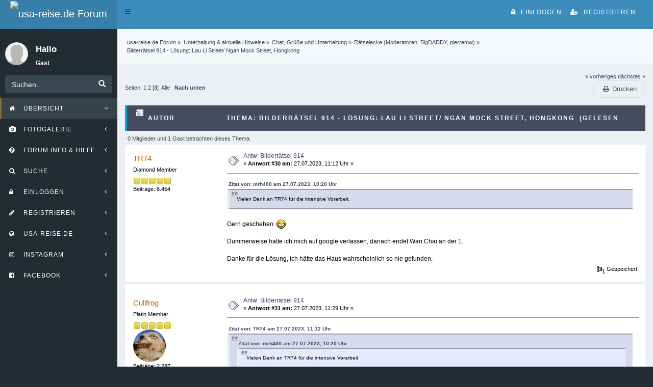

--- FILE ---
content_type: text/html; charset=UTF-8
request_url: https://forum.usa-reise.de/ratselecke/bilderratsel-914-losung-lau-li-street-ngan-mock-street-hongkong/30/
body_size: 11848
content:
<!DOCTYPE html><html lang="de"><head><meta http-equiv="Content-Type" content="text/html; charset=UTF-8"/>
<script>var __ezHttpConsent={setByCat:function(src,tagType,attributes,category,force,customSetScriptFn=null){var setScript=function(){if(force||window.ezTcfConsent[category]){if(typeof customSetScriptFn==='function'){customSetScriptFn();}else{var scriptElement=document.createElement(tagType);scriptElement.src=src;attributes.forEach(function(attr){for(var key in attr){if(attr.hasOwnProperty(key)){scriptElement.setAttribute(key,attr[key]);}}});var firstScript=document.getElementsByTagName(tagType)[0];firstScript.parentNode.insertBefore(scriptElement,firstScript);}}};if(force||(window.ezTcfConsent&&window.ezTcfConsent.loaded)){setScript();}else if(typeof getEzConsentData==="function"){getEzConsentData().then(function(ezTcfConsent){if(ezTcfConsent&&ezTcfConsent.loaded){setScript();}else{console.error("cannot get ez consent data");force=true;setScript();}});}else{force=true;setScript();console.error("getEzConsentData is not a function");}},};</script>
<script>var ezTcfConsent=window.ezTcfConsent?window.ezTcfConsent:{loaded:false,store_info:false,develop_and_improve_services:false,measure_ad_performance:false,measure_content_performance:false,select_basic_ads:false,create_ad_profile:false,select_personalized_ads:false,create_content_profile:false,select_personalized_content:false,understand_audiences:false,use_limited_data_to_select_content:false,};function getEzConsentData(){return new Promise(function(resolve){document.addEventListener("ezConsentEvent",function(event){var ezTcfConsent=event.detail.ezTcfConsent;resolve(ezTcfConsent);});});}</script>
<script>if(typeof _setEzCookies!=='function'){function _setEzCookies(ezConsentData){var cookies=window.ezCookieQueue;for(var i=0;i<cookies.length;i++){var cookie=cookies[i];if(ezConsentData&&ezConsentData.loaded&&ezConsentData[cookie.tcfCategory]){document.cookie=cookie.name+"="+cookie.value;}}}}
window.ezCookieQueue=window.ezCookieQueue||[];if(typeof addEzCookies!=='function'){function addEzCookies(arr){window.ezCookieQueue=[...window.ezCookieQueue,...arr];}}
addEzCookies([{name:"ezoab_315500",value:"mod102; Path=/; Domain=usa-reise.de; Max-Age=7200",tcfCategory:"store_info",isEzoic:"true",},{name:"ezosuibasgeneris-1",value:"4b5f22ef-0e5b-448d-57c6-6c0fc17c113b; Path=/; Domain=usa-reise.de; Expires=Sun, 24 Jan 2027 10:42:34 UTC; Secure; SameSite=None",tcfCategory:"understand_audiences",isEzoic:"true",}]);if(window.ezTcfConsent&&window.ezTcfConsent.loaded){_setEzCookies(window.ezTcfConsent);}else if(typeof getEzConsentData==="function"){getEzConsentData().then(function(ezTcfConsent){if(ezTcfConsent&&ezTcfConsent.loaded){_setEzCookies(window.ezTcfConsent);}else{console.error("cannot get ez consent data");_setEzCookies(window.ezTcfConsent);}});}else{console.error("getEzConsentData is not a function");_setEzCookies(window.ezTcfConsent);}</script><script type="text/javascript" data-ezscrex='false' data-cfasync='false'>window._ezaq = Object.assign({"edge_cache_status":11,"edge_response_time":458,"url":"https://forum.usa-reise.de/ratselecke/bilderratsel-914-losung-lau-li-street-ngan-mock-street-hongkong/30/"}, typeof window._ezaq !== "undefined" ? window._ezaq : {});</script><script type="text/javascript" data-ezscrex='false' data-cfasync='false'>window._ezaq = Object.assign({"ab_test_id":"mod102"}, typeof window._ezaq !== "undefined" ? window._ezaq : {});window.__ez=window.__ez||{};window.__ez.tf={};</script><script type="text/javascript" data-ezscrex='false' data-cfasync='false'>window.ezDisableAds = true;</script>
<script data-ezscrex='false' data-cfasync='false' data-pagespeed-no-defer>var __ez=__ez||{};__ez.stms=Date.now();__ez.evt={};__ez.script={};__ez.ck=__ez.ck||{};__ez.template={};__ez.template.isOrig=true;window.__ezScriptHost="//www.ezojs.com";__ez.queue=__ez.queue||function(){var e=0,i=0,t=[],n=!1,o=[],r=[],s=!0,a=function(e,i,n,o,r,s,a){var l=arguments.length>7&&void 0!==arguments[7]?arguments[7]:window,d=this;this.name=e,this.funcName=i,this.parameters=null===n?null:w(n)?n:[n],this.isBlock=o,this.blockedBy=r,this.deleteWhenComplete=s,this.isError=!1,this.isComplete=!1,this.isInitialized=!1,this.proceedIfError=a,this.fWindow=l,this.isTimeDelay=!1,this.process=function(){f("... func = "+e),d.isInitialized=!0,d.isComplete=!0,f("... func.apply: "+e);var i=d.funcName.split("."),n=null,o=this.fWindow||window;i.length>3||(n=3===i.length?o[i[0]][i[1]][i[2]]:2===i.length?o[i[0]][i[1]]:o[d.funcName]),null!=n&&n.apply(null,this.parameters),!0===d.deleteWhenComplete&&delete t[e],!0===d.isBlock&&(f("----- F'D: "+d.name),m())}},l=function(e,i,t,n,o,r,s){var a=arguments.length>7&&void 0!==arguments[7]?arguments[7]:window,l=this;this.name=e,this.path=i,this.async=o,this.defer=r,this.isBlock=t,this.blockedBy=n,this.isInitialized=!1,this.isError=!1,this.isComplete=!1,this.proceedIfError=s,this.fWindow=a,this.isTimeDelay=!1,this.isPath=function(e){return"/"===e[0]&&"/"!==e[1]},this.getSrc=function(e){return void 0!==window.__ezScriptHost&&this.isPath(e)&&"banger.js"!==this.name?window.__ezScriptHost+e:e},this.process=function(){l.isInitialized=!0,f("... file = "+e);var i=this.fWindow?this.fWindow.document:document,t=i.createElement("script");t.src=this.getSrc(this.path),!0===o?t.async=!0:!0===r&&(t.defer=!0),t.onerror=function(){var e={url:window.location.href,name:l.name,path:l.path,user_agent:window.navigator.userAgent};"undefined"!=typeof _ezaq&&(e.pageview_id=_ezaq.page_view_id);var i=encodeURIComponent(JSON.stringify(e)),t=new XMLHttpRequest;t.open("GET","//g.ezoic.net/ezqlog?d="+i,!0),t.send(),f("----- ERR'D: "+l.name),l.isError=!0,!0===l.isBlock&&m()},t.onreadystatechange=t.onload=function(){var e=t.readyState;f("----- F'D: "+l.name),e&&!/loaded|complete/.test(e)||(l.isComplete=!0,!0===l.isBlock&&m())},i.getElementsByTagName("head")[0].appendChild(t)}},d=function(e,i){this.name=e,this.path="",this.async=!1,this.defer=!1,this.isBlock=!1,this.blockedBy=[],this.isInitialized=!0,this.isError=!1,this.isComplete=i,this.proceedIfError=!1,this.isTimeDelay=!1,this.process=function(){}};function c(e,i,n,s,a,d,c,u,f){var m=new l(e,i,n,s,a,d,c,f);!0===u?o[e]=m:r[e]=m,t[e]=m,h(m)}function h(e){!0!==u(e)&&0!=s&&e.process()}function u(e){if(!0===e.isTimeDelay&&!1===n)return f(e.name+" blocked = TIME DELAY!"),!0;if(w(e.blockedBy))for(var i=0;i<e.blockedBy.length;i++){var o=e.blockedBy[i];if(!1===t.hasOwnProperty(o))return f(e.name+" blocked = "+o),!0;if(!0===e.proceedIfError&&!0===t[o].isError)return!1;if(!1===t[o].isComplete)return f(e.name+" blocked = "+o),!0}return!1}function f(e){var i=window.location.href,t=new RegExp("[?&]ezq=([^&#]*)","i").exec(i);"1"===(t?t[1]:null)&&console.debug(e)}function m(){++e>200||(f("let's go"),p(o),p(r))}function p(e){for(var i in e)if(!1!==e.hasOwnProperty(i)){var t=e[i];!0===t.isComplete||u(t)||!0===t.isInitialized||!0===t.isError?!0===t.isError?f(t.name+": error"):!0===t.isComplete?f(t.name+": complete already"):!0===t.isInitialized&&f(t.name+": initialized already"):t.process()}}function w(e){return"[object Array]"==Object.prototype.toString.call(e)}return window.addEventListener("load",(function(){setTimeout((function(){n=!0,f("TDELAY -----"),m()}),5e3)}),!1),{addFile:c,addFileOnce:function(e,i,n,o,r,s,a,l,d){t[e]||c(e,i,n,o,r,s,a,l,d)},addDelayFile:function(e,i){var n=new l(e,i,!1,[],!1,!1,!0);n.isTimeDelay=!0,f(e+" ...  FILE! TDELAY"),r[e]=n,t[e]=n,h(n)},addFunc:function(e,n,s,l,d,c,u,f,m,p){!0===c&&(e=e+"_"+i++);var w=new a(e,n,s,l,d,u,f,p);!0===m?o[e]=w:r[e]=w,t[e]=w,h(w)},addDelayFunc:function(e,i,n){var o=new a(e,i,n,!1,[],!0,!0);o.isTimeDelay=!0,f(e+" ...  FUNCTION! TDELAY"),r[e]=o,t[e]=o,h(o)},items:t,processAll:m,setallowLoad:function(e){s=e},markLoaded:function(e){if(e&&0!==e.length){if(e in t){var i=t[e];!0===i.isComplete?f(i.name+" "+e+": error loaded duplicate"):(i.isComplete=!0,i.isInitialized=!0)}else t[e]=new d(e,!0);f("markLoaded dummyfile: "+t[e].name)}},logWhatsBlocked:function(){for(var e in t)!1!==t.hasOwnProperty(e)&&u(t[e])}}}();__ez.evt.add=function(e,t,n){e.addEventListener?e.addEventListener(t,n,!1):e.attachEvent?e.attachEvent("on"+t,n):e["on"+t]=n()},__ez.evt.remove=function(e,t,n){e.removeEventListener?e.removeEventListener(t,n,!1):e.detachEvent?e.detachEvent("on"+t,n):delete e["on"+t]};__ez.script.add=function(e){var t=document.createElement("script");t.src=e,t.async=!0,t.type="text/javascript",document.getElementsByTagName("head")[0].appendChild(t)};__ez.dot=__ez.dot||{};__ez.queue.addFileOnce('/detroitchicago/boise.js', '/detroitchicago/boise.js?gcb=195-1&cb=5', true, [], true, false, true, false);__ez.queue.addFileOnce('/parsonsmaize/abilene.js', '/parsonsmaize/abilene.js?gcb=195-1&cb=e80eca0cdb', true, [], true, false, true, false);__ez.queue.addFileOnce('/parsonsmaize/mulvane.js', '/parsonsmaize/mulvane.js?gcb=195-1&cb=e75e48eec0', true, ['/parsonsmaize/abilene.js'], true, false, true, false);__ez.queue.addFileOnce('/detroitchicago/birmingham.js', '/detroitchicago/birmingham.js?gcb=195-1&cb=539c47377c', true, ['/parsonsmaize/abilene.js'], true, false, true, false);</script>
<script data-ezscrex="false" type="text/javascript" data-cfasync="false">window._ezaq = Object.assign({"ad_cache_level":0,"adpicker_placement_cnt":0,"ai_placeholder_cache_level":0,"ai_placeholder_placement_cnt":-1,"domain":"usa-reise.de","domain_id":315500,"ezcache_level":1,"ezcache_skip_code":11,"has_bad_image":0,"has_bad_words":0,"is_sitespeed":0,"lt_cache_level":0,"response_size":40523,"response_size_orig":34726,"response_time_orig":441,"template_id":5,"url":"https://forum.usa-reise.de/ratselecke/bilderratsel-914-losung-lau-li-street-ngan-mock-street-hongkong/30/","word_count":0,"worst_bad_word_level":0}, typeof window._ezaq !== "undefined" ? window._ezaq : {});__ez.queue.markLoaded('ezaqBaseReady');</script>
<script type='text/javascript' data-ezscrex='false' data-cfasync='false'>
window.ezAnalyticsStatic = true;

function analyticsAddScript(script) {
	var ezDynamic = document.createElement('script');
	ezDynamic.type = 'text/javascript';
	ezDynamic.innerHTML = script;
	document.head.appendChild(ezDynamic);
}
function getCookiesWithPrefix() {
    var allCookies = document.cookie.split(';');
    var cookiesWithPrefix = {};

    for (var i = 0; i < allCookies.length; i++) {
        var cookie = allCookies[i].trim();

        for (var j = 0; j < arguments.length; j++) {
            var prefix = arguments[j];
            if (cookie.indexOf(prefix) === 0) {
                var cookieParts = cookie.split('=');
                var cookieName = cookieParts[0];
                var cookieValue = cookieParts.slice(1).join('=');
                cookiesWithPrefix[cookieName] = decodeURIComponent(cookieValue);
                break; // Once matched, no need to check other prefixes
            }
        }
    }

    return cookiesWithPrefix;
}
function productAnalytics() {
	var d = {"pr":[6],"omd5":"828614d83b2ac8bdf312a36f11a02a76","nar":"risk score"};
	d.u = _ezaq.url;
	d.p = _ezaq.page_view_id;
	d.v = _ezaq.visit_uuid;
	d.ab = _ezaq.ab_test_id;
	d.e = JSON.stringify(_ezaq);
	d.ref = document.referrer;
	d.c = getCookiesWithPrefix('active_template', 'ez', 'lp_');
	if(typeof ez_utmParams !== 'undefined') {
		d.utm = ez_utmParams;
	}

	var dataText = JSON.stringify(d);
	var xhr = new XMLHttpRequest();
	xhr.open('POST','/ezais/analytics?cb=1', true);
	xhr.onload = function () {
		if (xhr.status!=200) {
            return;
		}

        if(document.readyState !== 'loading') {
            analyticsAddScript(xhr.response);
            return;
        }

        var eventFunc = function() {
            if(document.readyState === 'loading') {
                return;
            }
            document.removeEventListener('readystatechange', eventFunc, false);
            analyticsAddScript(xhr.response);
        };

        document.addEventListener('readystatechange', eventFunc, false);
	};
	xhr.setRequestHeader('Content-Type','text/plain');
	xhr.send(dataText);
}
__ez.queue.addFunc("productAnalytics", "productAnalytics", null, true, ['ezaqBaseReady'], false, false, false, true);
</script><base href="https://forum.usa-reise.de/ratselecke/bilderratsel-914-losung-lau-li-street-ngan-mock-street-hongkong/30/"/>
	
	<meta name="google-site-verification" content="UA-138313598-2"/>
	<!-- Google tag (gtag.js) -->
	<script async="" src="https://www.googletagmanager.com/gtag/js?id=G-DCBK5Z0NFE"></script>
	<script>
  	window.dataLayer = window.dataLayer || [];
  	function gtag(){dataLayer.push(arguments);}
  	gtag('js', new Date());

  	gtag('config', 'G-DCBK5Z0NFE');
	</script>
	<link rel="stylesheet" type="text/css" href="https://forum.usa-reise.de/Themes/usar-vVide/css/bootstrap.css"/>
	<link rel="stylesheet" type="text/css" href="https://forum.usa-reise.de/Themes/usar-vVide/css/webtiryaki.css?fin20"/>
	<link rel="stylesheet" type="text/css" href="https://forum.usa-reise.de/Themes/usar-vVide/css/font-awesome.min.css?fin20"/>
	<link rel="stylesheet" type="text/css" href="https://forum.usa-reise.de/Themes/usar-vVide/css/index.css?fin20"/>
	<link rel="stylesheet" type="text/css" href="https://forum.usa-reise.de/Themes/usar-vVide/css/usar-fix.css?fin20"/>
	<link rel="stylesheet" type="text/css" href="https://forum.usa-reise.de/Themes/default/css/webkit.css"/>
	<script type="text/javascript" src="https://forum.usa-reise.de/Themes/usar-vVide/scripts/jquery.min.js?fin20"></script>
	<script type="text/javascript" src="https://forum.usa-reise.de/Themes/usar-vVide/scripts/bootstrap.min.js?fin20"></script>
	<script type="text/javascript" src="https://forum.usa-reise.de/Themes/usar-vVide/scripts/app.js?fin20"></script>
	<script type="text/javascript" src="https://forum.usa-reise.de/Themes/default/scripts/script.js?fin20"></script>
	<script type="text/javascript" src="https://forum.usa-reise.de/Themes/usar-vVide/scripts/theme.js?fin20"></script>
	<script type="text/javascript"><!-- // --><![CDATA[
		var smf_theme_url = "https://forum.usa-reise.de/Themes/usar-vVide";
		var smf_default_theme_url = "https://forum.usa-reise.de/Themes/default";
		var smf_images_url = "https://forum.usa-reise.de/Themes/usar-vVide/images";
		var smf_scripturl = "https://forum.usa-reise.de/index.php";
		var smf_iso_case_folding = false;
		var smf_charset = "UTF-8";
		var ajax_notification_text = "Lade...";
		var ajax_notification_cancel_text = "Abbrechen";
	// ]]></script>  
	<meta name="viewport" content="width=device-width, initial-scale=1"/>
	<meta name="description" content="Bilderrätsel 914 - Lösung: Lau Li Street/ Ngan Mock Street, Hongkong - page 3 - Rätselecke - usa-reise.de Forum"/>
	<meta name="keywords" content="usa, forum, amerika, reise, planung, tipps, informationen, urlaub, kanada, routen"/>
	<meta name="twitter:card" content="summary"/>
	<meta name="twitter:site" content="@usareisede"/>
	<meta name="twitter:title" content="Bilderrätsel 914 - Lösung: Lau Li Street/ Ngan Mock Street, Hongkong"/>
	<meta name="twitter:description" content="Bilderrätsel 914 - Lösung: Lau Li Street/ Ngan Mock Street, Hongkong - page 3 - Rätselecke - usa-reise.de Forum"/>
	<meta name="twitter:image" content="http://forum.usa-reise.de/Themes/bootUs-v1/images/thumbnail.gif"/>
	<title>Bilderrätsel 914 - Lösung: Lau Li Street/ Ngan Mock Street, Hongkong - page 3 - Rätselecke - usa-reise.de Forum</title>
	<style type="text/css">
	@media (min-width: 979px) 
	{
		.container {
			width: 90%;
		}
	}
	</style>
	<link rel="canonical" href="https://forum.usa-reise.de/ratselecke/bilderratsel-914-losung-lau-li-street-ngan-mock-street-hongkong/30/"/>
	<link rel="help" href="https://forum.usa-reise.de/help/"/>
	<link rel="search" href="https://forum.usa-reise.de/search/"/>
	<link rel="contents" href="https://forum.usa-reise.de/index.php"/>
	<link rel="index" href="https://forum.usa-reise.de/ratselecke/"/><!-- nCode Image Resizer -->
	<script type="text/javascript" src="https://forum.usa-reise.de/Themes/default/ncode_imageresizer.js"></script>
	<script language="JavaScript" type="text/javascript"><!-- // -->
	NcodeImageResizer.BBURL = "https://forum.usa-reise.de/Themes/usar-vVide/images";
	NcodeImageResizer.MODE = "none";
	NcodeImageResizer.MAXWIDTH = "800";
	NcodeImageResizer.MAXHEIGHT = "500";
	vbphrase = new Array();
	vbphrase['ncode_imageresizer_warning_small'] = '';
	vbphrase['ncode_imageresizer_warning_filesize'] = '';
	vbphrase['ncode_imageresizer_warning_no_filesize'] = '';
	vbphrase['ncode_imageresizer_warning_fullsize'] = '';
	// ]]></script>
	<script type="text/javascript"><!-- // --><![CDATA[
		var _ohWidth = 480;
		var _ohHeight = 270;
	// ]]></script>
	<script type="text/javascript">!window.jQuery && document.write(unescape('%3Cscript src="//code.jquery.com/jquery-1.9.1.min.js"%3E%3C/script%3E'))</script>
	<script type="text/javascript" src="https://forum.usa-reise.de/Themes/default/scripts/ohyoutube.min.js"></script>
	<link rel="stylesheet" type="text/css" href="https://forum.usa-reise.de/Themes/default/css/oharaEmbed.css"/>
	<script type="text/javascript">
		(function(i,s,o,g,r,a,m){i['GoogleAnalyticsObject']=r;i[r]=i[r]||function(){
			(i[r].q=i[r].q||[]).push(arguments)},i[r].l=1*new Date();a=s.createElement(o),
			m=s.getElementsByTagName(o)[0];a.async=1;a.src=g;m.parentNode.insertBefore(a,m)
		})(window,document,'script','//www.google-analytics.com/analytics.js','ga');

		ga('create', 'UA-138313598-2', 'forum.usa-reise.de');
		ga('send', 'pageview');
	</script>
	<link rel="stylesheet" type="text/css" href="https://forum.usa-reise.de/Themes/default/css/BBCode-YouTube2.css"/>
		<script type="text/javascript" src="https://forum.usa-reise.de/Themes/default/scripts/captcha.js"></script>
        <!-- App Indexing for Google Search -->
        <link href="https://forum.usa-reise.de/android-app://com.quoord.tapatalkpro.activity/tapatalk/forum.usa-reise.de/?location=topic&amp;fid=48&amp;tid=73546&amp;perpage=15&amp;page=1.875&amp;channel=google-indexing" rel="alternate"/>
        <link href="https://forum.usa-reise.de/ios-app://307880732/tapatalk/forum.usa-reise.de/?location=topic&amp;fid=48&amp;tid=73546&amp;perpage=15&amp;page=1.875&amp;channel=google-indexing" rel="alternate"/>
        
        <link href="https://groups.tapatalk-cdn.com/static/manifest/manifest.json" rel="manifest"/>
        
        <meta name="apple-itunes-app" content="app-id=307880732, affiliate-data=at=10lR7C, app-argument=tapatalk://forum.usa-reise.de/?location=topic&amp;fid=48&amp;tid=73546&amp;perpage=15&amp;page=1.875"/>
        
	<style type="text/css">
		.lastpost img {	
			color: rgba(0,0,0,0);
			font-size: 1px;
		}
		.subject img {	
			color: rgba(0,0,0,0);
			font-size: 1px;
		}
	</style>
<script type='text/javascript'>
var ezoTemplate = 'orig_site';
var ezouid = '1';
var ezoFormfactor = '1';
</script><script data-ezscrex="false" type='text/javascript'>
var soc_app_id = '0';
var did = 315500;
var ezdomain = 'usa-reise.de';
var ezoicSearchable = 1;
</script></head>
<body class="hold-transition skin-blue sidebar-mini">
	<div class="wrapper">
<header class="main-header">
	<h1 class="logo">
		<a href="https://www.usa-reise.de" target="_blank"><img src="https://common.usa-reise.de/images/usarde-logo-forum-normal.png" alt="usa-reise.de Forum"/></a>
	</h1>
	<nav class="navbar navbar-static-top" role="navigation">
	 <a href="https://forum.usa-reise.de/index.php" class="sidebar-toggle" data-toggle="offcanvas" role="button">
		  <span class="sr-only">Toggle navigation</span>
		</a>
	  <div class="navbar-custom-menu">
		<a data-toggle="modal" data-target="#giris"><i class="fa fa-lock" aria-hidden="true"></i>Einloggen</a>
		<a class="register" href="https://forum.usa-reise.de/register/"><i class="fa fa-user-plus" aria-hidden="true"></i>Registrieren</a>
		<div id="giris" class="modal fade " role="dialog">
		  <div class="modal-dialog modal-sm">
			<div class="modal-content">
			  <div class="modal-header">
				<button type="button" class="close" data-dismiss="modal">×</button>
				<h6 class="modal-title">WillkommenGast</h6>
				<img class="avatar img-circle" src="https://forum.usa-reise.de/Themes/usar-vVide/images/default_avatar.gif" alt="*" style="height: 96px;width: 96px"/>
			  </div>
			  <div class="modal-body">
				<script type="text/javascript" src="https://forum.usa-reise.de/Themes/default/scripts/sha1.js"></script>
				<form class="form-horizontal" id="guest_form" action="https://forum.usa-reise.de/index.php?action=login2" method="post" accept-charset="UTF-8" onsubmit="hashLoginPassword(this, &#39;3d7908bafaed75f45cd65384218fa3c6&#39;);">
					<input type="text" name="user" class="form-control" placeholder="Benutzername"/>
					<input type="password" name="passwrd" class="form-control" placeholder="Passwort"/>
					<select name="cookielength" class="form-control">
						<option value="60">1 Stunde</option>
						<option value="1440">1 Tag</option>
						<option value="10080">1 Woche</option>
						<option value="43200">1 Monat</option>
						<option value="-1" selected="selected">Immer</option>
					</select>
					<p class="text-center">Einloggen mit Benutzername, Passwort und Sitzungslänge</p>
					<div class="form-group text-center"><input type="submit" class="btn btn-success" value="Einloggen"/></div>
					<input type="hidden" name="hash_passwrd" value=""/><input type="hidden" name="ce099666a066" value="3d7908bafaed75f45cd65384218fa3c6"/>
				</form> </div>
				</div>
			</div></div>
	</div>
	 </nav>
  </header>
	<!-- Left side column. contains the logo and sidebar -->
  <aside class="main-sidebar">
	 <!-- sidebar: style can be found in sidebar.less -->
	 <section class="sidebar">
		<!-- Sidebar user panel -->
		<div class="user-panel">
		  <div class="pull-left image">
		<img src="https://forum.usa-reise.de/Themes/usar-vVide/images/theme/noavatar.png" class="img-circle" alt="Profil"/>
		  </div>
		  <div class="pull-left info">
		  <h3 class="username">Hallo</h3>
			 <p style="color:white"> Gast</p> 
		  </div>
		</div>
		<!-- search form -->
		<form class="sidebar-form" action="https://forum.usa-reise.de/search2/" method="post" accept-charset="UTF-8">
		  <div class="input-group">
		<input class="form-control" type="text" name="search" value="Suchen..." onfocus="this.value = &#39;&#39;;" onblur="if(this.value==&#39;&#39;) this.value=&#39;Suchen...&#39;;"/>
				  <span class="input-group-btn"> 
<button class="btn btn-primary" type="submit" name="submit" id="nlk-search-submit">
	 <i class="glyphicon glyphicon-search"></i>
</button> 
	 
</span>	 
		  </div>
		<input type="hidden" name="topic" value="73546"/>
	</form>
	
		<ul class="sidebar-menu treeview-menu">
				<li id="button_1" class="button_1 dropdown active">
					<a class="dropdown-toggle" data-toggle="dropdown" role="button" aria-haspopup="true" aria-expanded="false" href="https://forum.usa-reise.de/index.php" target="_self">
										<i class="fa fa-1"></i> 
						<span>Übersicht</span> 
						<span class="pull-right-container">
				  <i class="fa fa-angle-left pull-right"></i>
				</span>
					</a>
					<ul class="dropdown-menu" role="menu">
						<li>
							<a href="https://forum.usa-reise.de/index.php" target="_self">Übersicht</a>
						</li>
						<li>
							<a href="https://www.usa-reise.de" target="_top">
								usa-reise.de - Homepage
							</a>
						</li>
						<li>
							<a href="https://www.usa-reise.de/aktuelles" target="_top">
								usa-reise.de - Aktuelles
							</a>
						</li>
						<li>
							<a href="https://www.usa-reise.de/informationen-tipps/usa-faq-fragen" target="_top">
								usa-reise.de - Amerika / Kanada: Häufige Fragen
							</a>
						</li>
					</ul>
				</li>
				<li id="button_31" class="button_31 dropdown">
					<a class="dropdown-toggle" data-toggle="dropdown" role="button" aria-haspopup="true" aria-expanded="false" href="http://galerie.usa-reise.de" target="_blank">
										<i class="fa fa-31"></i> 
						<span>Fotogalerie</span> 
						<span class="pull-right-container">
				  <i class="fa fa-angle-left pull-right"></i>
				</span>
					</a>
					<ul class="dropdown-menu" role="menu">
						<li>
							<a href="http://galerie.usa-reise.de" target="_blank">Fotogalerie</a>
						</li>
						<li>
							<a href="https://galerie.usa-reise.de" target="_top">
								Zur Fotogalerie
							</a>
						</li>
						<li>
							<a href="https://www.usa-reise.de/community/item/1180-fotogalerie-upload-von-bildern" target="_top">
								Fotos hochladen und in Beiträge einbinden
							</a>
						</li>
					</ul>
				</li>
				<li id="button_2" class="button_2 dropdown">
					<a class="dropdown-toggle" data-toggle="dropdown" role="button" aria-haspopup="true" aria-expanded="false" href="https://forum.usa-reise.de/help/" target="_self">
										<i class="fa fa-2"></i> 
						<span>Forum Info &amp; Hilfe</span> 
						<span class="pull-right-container">
				  <i class="fa fa-angle-left pull-right"></i>
				</span>
					</a>
					<ul class="dropdown-menu" role="menu">
						<li>
							<a href="https://forum.usa-reise.de/help/" target="_self">Forum Info &amp; Hilfe</a>
						</li>
						<li>
							<a href="https://forum.usa-reise.de/forum-info-wo-wie-was/infos-zum-umgang-mit-usa-reise-de/msg462792" target="_self">
								Tipps zum Forum
							</a>
						</li>
						<li>
							<a href="https://forum.usa-reise.de/forum-info-wo-wie-was/netiquette-regeln/" target="_self">
								Netiquette
							</a>
						</li>
						<li>
							<a href="https://forum.usa-reise.de/reiseberichte-usa-kanada/bilder-in-den-reiseberichten/" target="_self">
								Bilder in Beiträge einbinden
							</a>
						</li>
						<li>
							<a href="https://www.usa-reise.de/community/item/1180-fotogalerie-upload-von-bildern" target="_top">
								Fotogalerie: Bilder hochladen
							</a>
						</li>
						<li>
							<a href="https://www.usa-reise.de/intern/kontakt" target="_top">
								Noch Fragen? Schreib&#39; uns!
							</a>
						</li>
					</ul>
				</li>
				<li id="button_3" class="button_3 dropdown">
					<a class="dropdown-toggle" data-toggle="dropdown" role="button" aria-haspopup="true" aria-expanded="false" href="https://forum.usa-reise.de/search/" target="_self">
										<i class="fa fa-3"></i> 
						<span>Suche</span> 
						<span class="pull-right-container">
				  <i class="fa fa-angle-left pull-right"></i>
				</span>
					</a>
					<ul class="dropdown-menu" role="menu">
						<li>
							<a href="https://forum.usa-reise.de/search/" target="_self">Suche</a>
						</li>
						<li>
							<a href="https://forum.usa-reise.de/forum-info-wo-wie-was/umgang-mit-der-boardsuche/" target="_self">
								Suchtipps
							</a>
						</li>
					</ul>
				</li>
				<li id="button_11" class="button_11">
					<a href="https://forum.usa-reise.de/index.php?action=login" target="_self">
										<i class="fa fa-11"></i> 
						<span>Einloggen</span>
						<span class="pull-right-container">
				  <i class="fa fa-angle-left pull-right"></i>
				</span>
					</a>
				</li>
				<li id="button_12" class="button_12">
					<a href="https://forum.usa-reise.de/register/" target="_self">
										<i class="fa fa-12"></i> 
						<span>Registrieren</span>
						<span class="pull-right-container">
				  <i class="fa fa-angle-left pull-right"></i>
				</span>
					</a>
				</li>
				<li id="button_46" class="button_46">
					<a href="https://www.usa-reise.de" target="_blank">
										<i class="fa fa-46"></i> 
						<span>usa-reise.de</span>
						<span class="pull-right-container">
				  <i class="fa fa-angle-left pull-right"></i>
				</span>
					</a>
				</li>
				<li id="button_44" class="button_44">
					<a href="https://www.instagram.com/usareisede" target="_blank">
										<i class="fa fa-44"></i> 
						<span>Instagram</span>
						<span class="pull-right-container">
				  <i class="fa fa-angle-left pull-right"></i>
				</span>
					</a>
				</li>
				<li id="button_45" class="button_45">
					<a href="https://www.facebook.com/usareisede" target="_blank">
										<i class="fa fa-45"></i> 
						<span>Facebook</span>
						<span class="pull-right-container">
				  <i class="fa fa-angle-left pull-right"></i>
				</span>
					</a>
				</li>
			</ul>
	 </section>
	 <!-- /.sidebar -->
  </aside>
	<div class="content-wrapper">
		<section class="content-header">
	 
	<div class="navigate_section">
		<ul>
			<li>
				<a href="https://forum.usa-reise.de/index.php"><span>usa-reise.de Forum</span></a> »
			</li>
			<li>
				<a href="https://forum.usa-reise.de/index.php#c5"><span>Unterhaltung &amp; aktuelle Hinweise</span></a> »
			</li>
			<li>
				<a href="https://forum.usa-reise.de/chat-grusse-und-unterhaltung/"><span>Chat, Grüße und Unterhaltung</span></a> »
			</li>
			<li>
				<a href="https://forum.usa-reise.de/ratselecke/"><span>Rätselecke</span></a> (Moderatoren: <a href="https://forum.usa-reise.de/profile/?u=123" title="Moderator">BigDADDY</a>, <a href="https://forum.usa-reise.de/profile/?u=2872" title="Moderator">pierremw</a>) »
			</li>
			<li class="last">
				<a href="https://forum.usa-reise.de/ratselecke/bilderratsel-914-losung-lau-li-street-ngan-mock-street-hongkong/"><span>Bilderrätsel 914 - Lösung: Lau Li Street/ Ngan Mock Street, Hongkong</span></a>
			</li>
		</ul>
	</div>
	 </section>
	<section class="content">
			
			<a id="msg1033946"></a>
			<div class="pagesection">
				<div class="nextlinks"><a href="https://forum.usa-reise.de/ratselecke/bilderratsel-914-losung-lau-li-street-ngan-mock-street-hongkong/?prev_next=prev#new">« vorheriges</a> <a href="https://forum.usa-reise.de/ratselecke/bilderratsel-914-losung-lau-li-street-ngan-mock-street-hongkong/?prev_next=next#new">nächstes »</a></div>
		<div class="buttonlist floatright">
			<ul class="nav nav-pills">
				<li><a class="button_strip_print" href="https://forum.usa-reise.de/ratselecke/bilderratsel-914-losung-lau-li-street-ngan-mock-street-hongkong/?action=printpage" rel="nofollow"><i class="fa fa-print fa-fw"></i> <span class="hidden-xs">Drucken</span></a></li>
			</ul>
		</div>
				<div class="pagelinks floatleft">Seiten: <a class="navPages" href="https://forum.usa-reise.de/ratselecke/bilderratsel-914-losung-lau-li-street-ngan-mock-street-hongkong/">1</a> <a class="navPages" href="https://forum.usa-reise.de/ratselecke/bilderratsel-914-losung-lau-li-street-ngan-mock-street-hongkong/15/">2</a> [<strong>3</strong>]  <a href="https://forum.usa-reise.de/ratselecke/bilderratsel-914-losung-lau-li-street-ngan-mock-street-hongkong/?all">Alle</a>     <a href="#lastPost"><strong>Nach unten</strong></a></div>
			</div>
			<div id="forumposts">
				<div class="cat_bar">
					<h3 class="catbg">
						<img src="https://forum.usa-reise.de/Themes/usar-vVide/images/topic/hot_post.gif" alt=""/>
						<span id="author">Autor</span>
						Thema: Bilderrätsel 914 - Lösung: Lau Li Street/ Ngan Mock Street, Hongkong  (Gelesen 3455 mal)
					</h3>
				</div>
				<p id="whoisviewing" class="smalltext">0 Mitglieder und 1 Gast betrachten dieses Thema.
				</p>
				<form action="https://forum.usa-reise.de/ratselecke/bilderratsel-914-losung-lau-li-street-ngan-mock-street-hongkong/30/?action=quickmod2" method="post" accept-charset="UTF-8" name="quickModForm" id="quickModForm" style="margin: 0;" onsubmit="return oQuickModify.bInEditMode ? oQuickModify.modifySave(&#39;3d7908bafaed75f45cd65384218fa3c6&#39;, &#39;ce099666a066&#39;) : false">
				<div class="windowbg">
					<span class="topslice"><span></span></span>
					<div class="post_wrapper">
						<div class="poster">
							<h4>
								<a href="https://forum.usa-reise.de/profile/?u=21929" title="Profil anzeigen von TR74">TR74</a>
							</h4>
							<ul class="reset smalltext" id="msg_1033946_extra_info">
								<li class="postgroup">Diamond Member</li>
								<li class="stars"><img src="https://forum.usa-reise.de/Themes/usar-vVide/images/star.gif" alt="*"/><img src="https://forum.usa-reise.de/Themes/usar-vVide/images/star.gif" alt="*"/><img src="https://forum.usa-reise.de/Themes/usar-vVide/images/star.gif" alt="*"/><img src="https://forum.usa-reise.de/Themes/usar-vVide/images/star.gif" alt="*"/><img src="https://forum.usa-reise.de/Themes/usar-vVide/images/star.gif" alt="*"/></li>
								<li class="postcount">Beiträge: 6.454</li>
								<li class="profile">
									<ul>
									</ul>
								</li>
							</ul>
						</div>
						<div class="postarea">
							<div class="flow_hidden">
								<div class="keyinfo">
									<div class="messageicon">
										<img src="https://forum.usa-reise.de/Themes/usar-vVide/images/post/xx.gif" alt=""/>
									</div>
									<h5 id="subject_1033946">
										<a href="https://forum.usa-reise.de/ratselecke/bilderratsel-914-losung-lau-li-street-ngan-mock-street-hongkong/msg1033946/#msg1033946" rel="nofollow">Antw: Bilderrätsel 914</a>
									</h5>
									<div class="smalltext">« <strong>Antwort #30 am:</strong> 27.07.2023, 11:12 Uhr »</div>
									<div id="msg_1033946_quick_mod"></div>
								</div>
							</div>
							<div class="post">
								<div class="inner" id="msg_1033946"><div class="quoteheader"><div class="topslice_quote"><a href="https://forum.usa-reise.de/ratselecke/bilderratsel-914-losung-lau-li-street-ngan-mock-street-hongkong/msg1033936/#msg1033936">Zitat von: mrh400 am 27.07.2023, 10:20 Uhr</a></div></div><blockquote class="bbc_standard_quote">Vielen Dank an TR74 für die intensive Vorarbeit.<br/></blockquote><div class="quotefooter"><div class="botslice_quote"></div></div><br/>Gern geschehen  <img src="https://forum.usa-reise.de/Smileys/default/icon_biggrin.gif" alt=":D" title="Very Happy" class="smiley"/><br/><br/>Dummerweise hatte ich mich auf google verlassen, danach endet Wan Chai an der 1.<br/><br/>Danke für die Lösung, ich hätte das Haus wahrscheinlich so nie gefunden.</div>
							</div>
						</div>
						<div class="moderatorbar">
							<div class="smalltext modified" id="modified_1033946">
							</div>
							<div class="smalltext reportlinks">
								<img src="https://forum.usa-reise.de/Themes/usar-vVide/images/ip.gif" alt=""/>
								Gespeichert
							</div>
						</div>
					</div>
					<span class="botslice"><span></span></span>
				</div>
				<hr class="post_separator"/>
				<a id="msg1033950"></a>
				<div class="windowbg2">
					<span class="topslice"><span></span></span>
					<div class="post_wrapper">
						<div class="poster">
							<h4>
								<a href="https://forum.usa-reise.de/profile/?u=84278" title="Profil anzeigen von Culifrog">Culifrog</a>
							</h4>
							<ul class="reset smalltext" id="msg_1033950_extra_info">
								<li class="postgroup">Platin Member</li>
								<li class="stars"><img src="https://forum.usa-reise.de/Themes/usar-vVide/images/star.gif" alt="*"/><img src="https://forum.usa-reise.de/Themes/usar-vVide/images/star.gif" alt="*"/><img src="https://forum.usa-reise.de/Themes/usar-vVide/images/star.gif" alt="*"/><img src="https://forum.usa-reise.de/Themes/usar-vVide/images/star.gif" alt="*"/><img src="https://forum.usa-reise.de/Themes/usar-vVide/images/star.gif" alt="*"/></li>
								<li style="width: 64px; height: 64px; border-radius: 50%;">
									<a href="https://forum.usa-reise.de/profile/?u=84278">
										<img style="width: 64px; height: 64px; border-radius: 50%;" src="https://forum.usa-reise.de/index.php?action=dlattach;attach=13239;type=avatar" alt=""/>
									</a>
								</li>
								<li class="postcount">Beiträge: 2.287</li>
								<li class="profile">
									<ul>
										<li><a href="http://www.gaby.ch" title="Travel &amp; Food Blog" target="_blank" class="new_win"><img src="https://forum.usa-reise.de/Themes/usar-vVide/images/www_sm.gif" alt="Travel &amp; Food Blog"/></a></li>
									</ul>
								</li>
							</ul>
						</div>
						<div class="postarea">
							<div class="flow_hidden">
								<div class="keyinfo">
									<div class="messageicon">
										<img src="https://forum.usa-reise.de/Themes/usar-vVide/images/post/xx.gif" alt=""/>
									</div>
									<h5 id="subject_1033950">
										<a href="https://forum.usa-reise.de/ratselecke/bilderratsel-914-losung-lau-li-street-ngan-mock-street-hongkong/msg1033950/#msg1033950" rel="nofollow">Antw: Bilderrätsel 914</a>
									</h5>
									<div class="smalltext">« <strong>Antwort #31 am:</strong> 27.07.2023, 11:29 Uhr »</div>
									<div id="msg_1033950_quick_mod"></div>
								</div>
							</div>
							<div class="post">
								<div class="inner" id="msg_1033950"><div class="quoteheader"><div class="topslice_quote"><a href="https://forum.usa-reise.de/ratselecke/bilderratsel-914-losung-lau-li-street-ngan-mock-street-hongkong/msg1033946/#msg1033946">Zitat von: TR74 am 27.07.2023, 11:12 Uhr</a></div></div><blockquote class="bbc_standard_quote"><div class="quoteheader"><div class="topslice_quote"><a href="https://forum.usa-reise.de/ratselecke/bilderratsel-914-losung-lau-li-street-ngan-mock-street-hongkong/msg1033936/#msg1033936">Zitat von: mrh400 am 27.07.2023, 10:20 Uhr</a></div></div><blockquote class="bbc_alternate_quote">Vielen Dank an TR74 für die intensive Vorarbeit.<br/></blockquote><div class="quotefooter"><div class="botslice_quote"></div></div><br/>Gern geschehen  <img src="https://forum.usa-reise.de/Smileys/default/icon_biggrin.gif" alt=":D" title="Very Happy" class="smiley"/><br/><br/>Dummerweise hatte ich mich auf google verlassen, danach endet Wan Chai an der 1.<br/><br/>Danke für die Lösung, ich hätte das Haus wahrscheinlich so nie gefunden.<br/></blockquote><div class="quotefooter"><div class="botslice_quote"></div></div><br/>Google Maps macht einen Unterschied zwischen &#34;Wan Chai&#34; und &#34;Wan Chai District&#34;. Da Du nach dem District gefragt hast, habe ich dieses in Google Maps eingegeben und war selber überrascht, dass der Ort noch dazugehören soll. Aber ich habe auch Karten gefunden, wo dies nicht der Fall war. Sorry, für die unpräzise Antwort.</div>
							</div>
						</div>
						<div class="moderatorbar">
							<div class="smalltext modified" id="modified_1033950">
							</div>
							<div class="smalltext reportlinks">
								<img src="https://forum.usa-reise.de/Themes/usar-vVide/images/ip.gif" alt=""/>
								Gespeichert
							</div>
							<div class="signature" id="msg_1033950_signature">2023 <a href="https://forum.usa-reise.de/reiseberichte-usa-kanada/von-verspatungen-zu-wundern-eine-herbstliche-odyssee-durch-den-wilden-westen/" class="bbc_link" target="_blank" rel="noopener noreferrer">https://forum.usa-reise.de/reiseberichte-usa-kanada/von-verspatungen-zu-wundern-eine-herbstliche-odyssee-durch-den-wilden-westen/</a><br/>2022 <a href="https://forum.usa-reise.de/reiseberichte-usa-kanada/stadte-baume-wusten-kakteen-und-die-route-66/" class="bbc_link" target="_blank" rel="noopener noreferrer">https://forum.usa-reise.de/reiseberichte-usa-kanada/stadte-baume-wusten-kakteen-und-die-route-66/</a><br/>2016 <a href="http://forum.usa-reise.de/index.php?topic=68979.0" class="bbc_link" target="_blank" rel="noopener noreferrer">http://forum.usa-reise.de/index.php?topic=68979.0</a><br/>2014 <a href="http://forum.usa-reise.de/index.php?topic=67333.0" class="bbc_link" target="_blank" rel="noopener noreferrer">http://forum.usa-reise.de/index.php?topic=67333.0</a><br/>2012 New York / Charlotte (NC) <a href="http://www.gaby.ch/index.php/reisen/11-new-york" class="bbc_link" target="_blank" rel="noopener noreferrer">http://www.gaby.ch/index.php/reisen/11-new-york</a></div>
						</div>
					</div>
					<span class="botslice"><span></span></span>
				</div>
				<hr class="post_separator"/>
				</form>
			</div>
			<a id="lastPost"></a>
			<div class="pagesection">
				
		<div class="buttonlist floatright">
			<ul class="nav nav-pills">
				<li><a class="button_strip_print" href="https://forum.usa-reise.de/ratselecke/bilderratsel-914-losung-lau-li-street-ngan-mock-street-hongkong/?action=printpage" rel="nofollow"><i class="fa fa-print fa-fw"></i> <span class="hidden-xs">Drucken</span></a></li>
			</ul>
		</div>
				<div class="pagelinks floatleft">Seiten: <a class="navPages" href="https://forum.usa-reise.de/ratselecke/bilderratsel-914-losung-lau-li-street-ngan-mock-street-hongkong/">1</a> <a class="navPages" href="https://forum.usa-reise.de/ratselecke/bilderratsel-914-losung-lau-li-street-ngan-mock-street-hongkong/15/">2</a> [<strong>3</strong>]  <a href="https://forum.usa-reise.de/ratselecke/bilderratsel-914-losung-lau-li-street-ngan-mock-street-hongkong/?all">Alle</a>     <a href="#top"><strong>Nach oben</strong></a></div>
				<div class="nextlinks_bottom"><a href="https://forum.usa-reise.de/ratselecke/bilderratsel-914-losung-lau-li-street-ngan-mock-street-hongkong/?prev_next=prev#new">« vorheriges</a> <a href="https://forum.usa-reise.de/ratselecke/bilderratsel-914-losung-lau-li-street-ngan-mock-street-hongkong/?prev_next=next#new">nächstes »</a></div>
			</div>
	<div class="navigate_section">
		<ul>
			<li>
				<a href="https://forum.usa-reise.de/index.php"><span>usa-reise.de Forum</span></a> »
			</li>
			<li>
				<a href="https://forum.usa-reise.de/index.php#c5"><span>Unterhaltung &amp; aktuelle Hinweise</span></a> »
			</li>
			<li>
				<a href="https://forum.usa-reise.de/chat-grusse-und-unterhaltung/"><span>Chat, Grüße und Unterhaltung</span></a> »
			</li>
			<li>
				<a href="https://forum.usa-reise.de/ratselecke/"><span>Rätselecke</span></a> (Moderatoren: <a href="https://forum.usa-reise.de/profile/?u=123" title="Moderator">BigDADDY</a>, <a href="https://forum.usa-reise.de/profile/?u=2872" title="Moderator">pierremw</a>) »
			</li>
			<li class="last">
				<a href="https://forum.usa-reise.de/ratselecke/bilderratsel-914-losung-lau-li-street-ngan-mock-street-hongkong/"><span>Bilderrätsel 914 - Lösung: Lau Li Street/ Ngan Mock Street, Hongkong</span></a>
			</li>
		</ul>
	</div>
			<div id="moderationbuttons"></div>
			<div class="plainbox" id="display_jump_to"> </div>
		<br class="clear"/>
			<form action="https://forum.usa-reise.de/spellcheck/" method="post" accept-charset="UTF-8" name="spell_form" id="spell_form" target="spellWindow"><input type="hidden" name="spellstring" value=""/></form>
				<script type="text/javascript" src="https://forum.usa-reise.de/Themes/default/scripts/spellcheck.js"></script>
				<script type="text/javascript" src="https://forum.usa-reise.de/Themes/default/scripts/topic.js"></script>
				<script type="text/javascript"><!-- // --><![CDATA[
					if ('XMLHttpRequest' in window)
					{
						var oQuickModify = new QuickModify({
							sScriptUrl: smf_scripturl,
							bShowModify: false,
							iTopicId: 73546,
							sTemplateBodyEdit: '\n\t\t\t\t\t\t\t\t<div id="quick_edit_body_container" style="width: 90%">\n\t\t\t\t\t\t\t\t\t<div id="error_box" style="padding: 4px;" class="error"><' + '/div>\n\t\t\t\t\t\t\t\t\t<textarea class="editor" name="message" rows="12" style="width: 100%; margin-bottom: 10px;" tabindex="1">%body%<' + '/textarea><br />\n\t\t\t\t\t\t\t\t\t<input type="hidden" name="ce099666a066" value="3d7908bafaed75f45cd65384218fa3c6" />\n\t\t\t\t\t\t\t\t\t<input type="hidden" name="topic" value="73546" />\n\t\t\t\t\t\t\t\t\t<input type="hidden" name="msg" value="%msg_id%" />\n\t\t\t\t\t\t\t\t\t<div class="righttext">\n\t\t\t\t\t\t\t\t\t\t<input type="submit" name="post" value="Speichern" tabindex="2" onclick="return oQuickModify.modifySave(\'3d7908bafaed75f45cd65384218fa3c6\', \'ce099666a066\');" accesskey="s" class="button_submit" />&nbsp;&nbsp;<input type="button" value="Rechtschreibung pr&uuml;fen" tabindex="3" onclick="spellCheck(\'quickModForm\', \'message\');" class="button_submit" />&nbsp;&nbsp;<input type="submit" name="cancel" value="Abbrechen" tabindex="4" onclick="return oQuickModify.modifyCancel();" class="button_submit" />\n\t\t\t\t\t\t\t\t\t<' + '/div>\n\t\t\t\t\t\t\t\t<' + '/div>',
							sTemplateSubjectEdit: '<input type="text" style="width: 90%;" name="subject" value="%subject%" size="80" maxlength="80" tabindex="5" class="input_text" />',
							sTemplateBodyNormal: '%body%',
							sTemplateSubjectNormal: '<a hr'+'ef="https://forum.usa-reise.de/index.php'+'?topic=73546.msg%msg_id%#msg%msg_id%" rel="nofollow">%subject%<' + '/a>',
							sTemplateTopSubject: 'Thema: %subject% &nbsp;(Gelesen 3455 mal)',
							sErrorBorderStyle: '1px solid red'
						});

						aJumpTo[aJumpTo.length] = new JumpTo({
							sContainerId: "display_jump_to",
							sJumpToTemplate: "<label class=\"smalltext\" for=\"%select_id%\">Gehe zu:<" + "/label> %dropdown_list%",
							iCurBoardId: 48,
							iCurBoardChildLevel: 1,
							sCurBoardName: "Rätselecke",
							sBoardChildLevelIndicator: "==",
							sBoardPrefix: "=> ",
							sCatSeparator: "-----------------------------",
							sCatPrefix: "",
							sGoButtonLabel: "Los"
						});

						aIconLists[aIconLists.length] = new IconList({
							sBackReference: "aIconLists[" + aIconLists.length + "]",
							sIconIdPrefix: "msg_icon_",
							sScriptUrl: smf_scripturl,
							bShowModify: false,
							iBoardId: 48,
							iTopicId: 73546,
							sSessionId: "3d7908bafaed75f45cd65384218fa3c6",
							sSessionVar: "ce099666a066",
							sLabelIconList: "Nachrichten Icon",
							sBoxBackground: "transparent",
							sBoxBackgroundHover: "#ffffff",
							iBoxBorderWidthHover: 1,
							sBoxBorderColorHover: "#adadad" ,
							sContainerBackground: "#ffffff",
							sContainerBorder: "1px solid #adadad",
							sItemBorder: "1px solid #ffffff",
							sItemBorderHover: "1px dotted gray",
							sItemBackground: "transparent",
							sItemBackgroundHover: "#e0e0f0"
						});
					}
				// ]]></script>
			<script type="text/javascript"><!-- // --><![CDATA[
				var verificationpostHandle = new smfCaptcha("https://forum.usa-reise.de/index.php?action=verificationcode;vid=post;rand=9f26c8202a7cf77a74d66cf65b16789f", "post", 1);
			// ]]></script>
	</section></div>
	<footer class="main-footer">
		<ul class="reset">
			
			<li><b>Folgt uns auf:</b> <i class="fa fa-facebook"> </i><a href="https://www.facebook.com/usareisede" target="_new">Facebook</a> | <i class="fa fa-instagram"> </i><a href="https://www.instagram.com/usareisede" target="_new">Instagram</a> | <i class="fa fa-twitter"> </i><a href="https://www.twitter.com/usareisede" target="_new">Twitter</a> </li><br/>
			
			<li>Powered by <a href="https://www.simplemachines.org/community/index.php?action=credits" title="Simple Machines Forum" target="_blank">SMF 2.0.19</a> |
 <a href="http://www.simplemachines.org/about/smf/license.php" title="License" target="_blank">SMF © 2022</a>, <a href="http://www.simplemachines.org" title="Simple Machines" target="_blank">Simple Machines</a> | <span>Design by <a href="http://webtiryaki.com/" target="_blank">Webtiryaki</a></span></li>
			
		</ul>
		<p>Seite erstellt in 0.058 Sekunden mit 35 Abfragen.</p></footer>
</div>
<script data-cfasync="false">function _emitEzConsentEvent(){var customEvent=new CustomEvent("ezConsentEvent",{detail:{ezTcfConsent:window.ezTcfConsent},bubbles:true,cancelable:true,});document.dispatchEvent(customEvent);}
(function(window,document){function _setAllEzConsentTrue(){window.ezTcfConsent.loaded=true;window.ezTcfConsent.store_info=true;window.ezTcfConsent.develop_and_improve_services=true;window.ezTcfConsent.measure_ad_performance=true;window.ezTcfConsent.measure_content_performance=true;window.ezTcfConsent.select_basic_ads=true;window.ezTcfConsent.create_ad_profile=true;window.ezTcfConsent.select_personalized_ads=true;window.ezTcfConsent.create_content_profile=true;window.ezTcfConsent.select_personalized_content=true;window.ezTcfConsent.understand_audiences=true;window.ezTcfConsent.use_limited_data_to_select_content=true;window.ezTcfConsent.select_personalized_content=true;}
function _clearEzConsentCookie(){document.cookie="ezCMPCookieConsent=tcf2;Domain=.usa-reise.de;Path=/;expires=Thu, 01 Jan 1970 00:00:00 GMT";}
_clearEzConsentCookie();if(typeof window.__tcfapi!=="undefined"){window.ezgconsent=false;var amazonHasRun=false;function _ezAllowed(tcdata,purpose){return(tcdata.purpose.consents[purpose]||tcdata.purpose.legitimateInterests[purpose]);}
function _handleConsentDecision(tcdata){window.ezTcfConsent.loaded=true;if(!tcdata.vendor.consents["347"]&&!tcdata.vendor.legitimateInterests["347"]){window._emitEzConsentEvent();return;}
window.ezTcfConsent.store_info=_ezAllowed(tcdata,"1");window.ezTcfConsent.develop_and_improve_services=_ezAllowed(tcdata,"10");window.ezTcfConsent.measure_content_performance=_ezAllowed(tcdata,"8");window.ezTcfConsent.select_basic_ads=_ezAllowed(tcdata,"2");window.ezTcfConsent.create_ad_profile=_ezAllowed(tcdata,"3");window.ezTcfConsent.select_personalized_ads=_ezAllowed(tcdata,"4");window.ezTcfConsent.create_content_profile=_ezAllowed(tcdata,"5");window.ezTcfConsent.measure_ad_performance=_ezAllowed(tcdata,"7");window.ezTcfConsent.use_limited_data_to_select_content=_ezAllowed(tcdata,"11");window.ezTcfConsent.select_personalized_content=_ezAllowed(tcdata,"6");window.ezTcfConsent.understand_audiences=_ezAllowed(tcdata,"9");window._emitEzConsentEvent();}
function _handleGoogleConsentV2(tcdata){if(!tcdata||!tcdata.purpose||!tcdata.purpose.consents){return;}
var googConsentV2={};if(tcdata.purpose.consents[1]){googConsentV2.ad_storage='granted';googConsentV2.analytics_storage='granted';}
if(tcdata.purpose.consents[3]&&tcdata.purpose.consents[4]){googConsentV2.ad_personalization='granted';}
if(tcdata.purpose.consents[1]&&tcdata.purpose.consents[7]){googConsentV2.ad_user_data='granted';}
if(googConsentV2.analytics_storage=='denied'){gtag('set','url_passthrough',true);}
gtag('consent','update',googConsentV2);}
__tcfapi("addEventListener",2,function(tcdata,success){if(!success||!tcdata){window._emitEzConsentEvent();return;}
if(!tcdata.gdprApplies){_setAllEzConsentTrue();window._emitEzConsentEvent();return;}
if(tcdata.eventStatus==="useractioncomplete"||tcdata.eventStatus==="tcloaded"){if(typeof gtag!='undefined'){_handleGoogleConsentV2(tcdata);}
_handleConsentDecision(tcdata);if(tcdata.purpose.consents["1"]===true&&tcdata.vendor.consents["755"]!==false){window.ezgconsent=true;(adsbygoogle=window.adsbygoogle||[]).pauseAdRequests=0;}
if(window.__ezconsent){__ezconsent.setEzoicConsentSettings(ezConsentCategories);}
__tcfapi("removeEventListener",2,function(success){return null;},tcdata.listenerId);if(!(tcdata.purpose.consents["1"]===true&&_ezAllowed(tcdata,"2")&&_ezAllowed(tcdata,"3")&&_ezAllowed(tcdata,"4"))){if(typeof __ez=="object"&&typeof __ez.bit=="object"&&typeof window["_ezaq"]=="object"&&typeof window["_ezaq"]["page_view_id"]=="string"){__ez.bit.Add(window["_ezaq"]["page_view_id"],[new __ezDotData("non_personalized_ads",true),]);}}}});}else{_setAllEzConsentTrue();window._emitEzConsentEvent();}})(window,document);</script></body></html>

--- FILE ---
content_type: text/css
request_url: https://forum.usa-reise.de/Themes/usar-vVide/css/usar-fix.css?fin20
body_size: 214
content:

/* Icon Changes for Menu Editor Lite CHANGES */



/*
1 �bersicht
2 Galerie
3 Hilfe

9 Mitglieder


*/

.fa-home:before{content:"\f015"}
.fa-1:before{content:"\f015"}

.fa-gallery:before{content:"\f030"}
.fa-31:before{content:"\f030"}


.fa-help:before{content:"\f059"}
.fa-2:before{content:"\f059"}

.fa-search:before{content:"\f002"}
.fa-3:before{content:"\f002"}

.fa-admin:before{content:"\f0b1"}
.fa-4:before{content:"\f0b1"}

.fa-moderate:before{content:"\f085"}
.fa-5:before{content:"\f085"}

.fa-pm:before{content: "\f0e0"}
.fa-7:before{content: "\f0e0"}

.fa-calendar_link:before {content: "\f073";}
.fa-8:before {content: "\f073";}

.fa-mlist:before, .fa-view_all_members:before{content:"\f0c0"}
.fa-9:before, .fa-view_all_members:before{content:"\f0c0"}

.fa-logout:before{content:"\f08b"}
.fa-10:before{content:"\f08b"}

.fa-set_lock:before{content:"\f023"}
.fa-11:before{content:"\f023"}

.fa-register:before{content:"\f040"}
.fa-12:before{content:"\f040"}



.fa-instagram:before{content:"\f16d"}
.fa-44:before{content:"\f16d"}

.fa-facebook:before{content:"\f082"}
.fa-45:before{content:"\f082"}

.fa-usar:before{content:"\f0ac"}
.fa-46:before{content:"\f0ac"}

.fa-twitter:before{content:"\f099"}
.fa-47:before{content:"\f099"}

/*

.fa-admin:before{content:"\f0b1"}
.fa-moderate:before{content:"\f085"}
.fa-profile:before{content:"\f007"}
.fa-6:before{content:"\f007"}
.span-profiler:before{content:"\f007"}
.fa-pm:before{content: "\f0e0"}
.fa-mlist:before, .fa-view_all_members:before{content:"\f0c0"}
.fa-mlist_search:before{content: "\f002";}
.fa-logout:before{content:"\f08b"}
.fa-register:before{content:"\f040"}
.fa-login:before{content:"\f007"}
.fa-add_poll:before{content:"\f0ae"}
.fa-new_poll:before{content:"\f0ae"}
.fa-notify:before{content:"\f0f3"}
.fa-unnotify:before{content:"\f0a2"}
.fa-mark_unread:before{content:"\f00c"}
.fa-mark_as_read:before{content:"\f00c"}
.fa-send_topic:before{content:"\f0e0"}
.fa-mark_read_short:before{content:"\f00c"}
.fa-new_topic:before{content:"\f040"}
.fa-move_topic:before{content:"\f07c"}
.fa-remove_topic:before{content:"\f014"}
.fa-set_lock:before{content:"\f023"}
.fa-set_sticky:before{content:"\f046"}
.fa-set_nonsticky:before{content:"\f046"}
.fa-merge:before{content:"\f0ec"}
.fa-set_unlock:before{content:"\f09c"}
.fa-poll_lock:before {content: "\f023";}
.fa-poll_edit:before{content: "\f044";}
.fa-poll_remove:before {content: "\f00d";}
.fa-calendar_link:before {content: "\f073";}
.fa-calendar_post_event:before {content: "\f067";}


*/